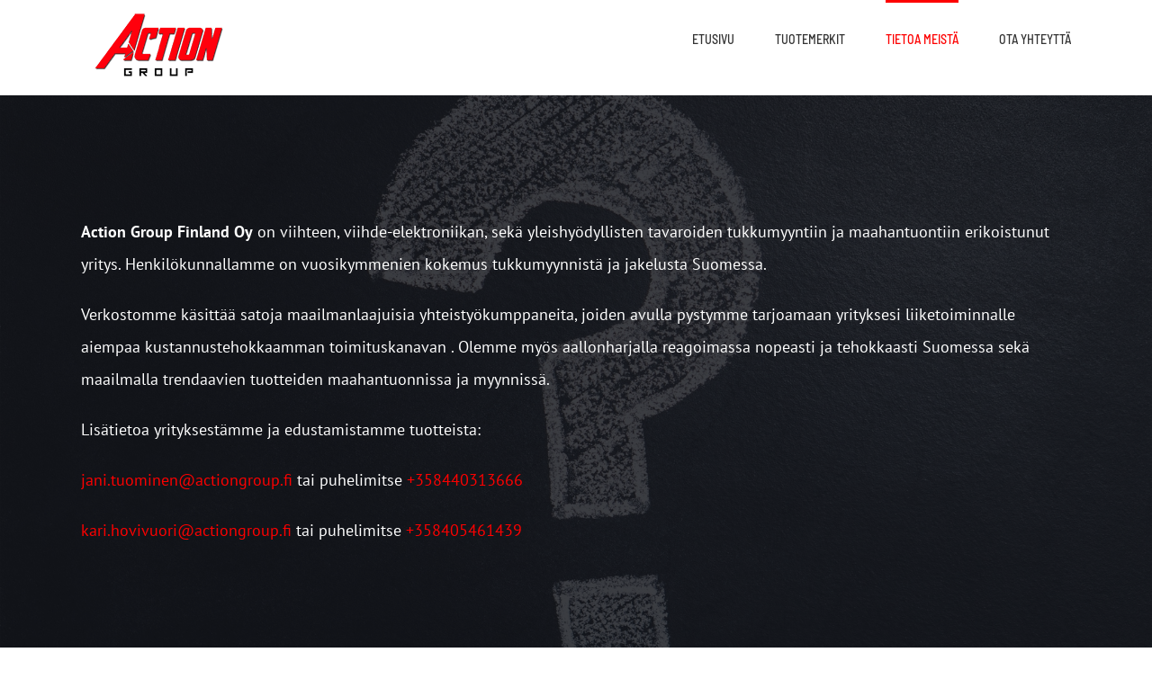

--- FILE ---
content_type: text/html; charset=UTF-8
request_url: https://www.actiongroup.fi/tietoa-meista/
body_size: 5095
content:
<!DOCTYPE html>
<html class="avada-html-layout-wide avada-html-header-position-top avada-is-100-percent-template" lang="fi">
<head>
	<meta http-equiv="X-UA-Compatible" content="IE=edge" />
	<meta http-equiv="Content-Type" content="text/html; charset=utf-8"/>
	<meta name="viewport" content="width=device-width, initial-scale=1" />
	<title>Tietoa meistä - Action Group Finland</title>

<!-- This site is optimized with the Yoast SEO plugin v13.1 - https://yoast.com/wordpress/plugins/seo/ -->
<meta name="description" content="Olemme myös aallonharjalla reagoimassa nopeasti ja tehokkaasti Suomessa sekä maailmalla trendaavien tuotteiden maahantuonnissa ja myynnissä."/>
<meta name="robots" content="max-snippet:-1, max-image-preview:large, max-video-preview:-1"/>
<link rel="canonical" href="https://www.actiongroup.fi/tietoa-meista/" />
<meta property="og:locale" content="fi_FI" />
<meta property="og:type" content="article" />
<meta property="og:title" content="Tietoa meistä - Action Group Finland" />
<meta property="og:description" content="Olemme myös aallonharjalla reagoimassa nopeasti ja tehokkaasti Suomessa sekä maailmalla trendaavien tuotteiden maahantuonnissa ja myynnissä." />
<meta property="og:url" content="https://www.actiongroup.fi/tietoa-meista/" />
<meta property="og:site_name" content="Action Group Finland" />
<meta name="twitter:card" content="summary_large_image" />
<meta name="twitter:description" content="Olemme myös aallonharjalla reagoimassa nopeasti ja tehokkaasti Suomessa sekä maailmalla trendaavien tuotteiden maahantuonnissa ja myynnissä." />
<meta name="twitter:title" content="Tietoa meistä - Action Group Finland" />
<script type='application/ld+json' class='yoast-schema-graph yoast-schema-graph--main'>{"@context":"https://schema.org","@graph":[{"@type":"Organization","@id":"https://www.actiongroup.fi/#organization","name":"Action Group Finland","url":"https://www.actiongroup.fi/","sameAs":[],"logo":{"@type":"ImageObject","@id":"https://www.actiongroup.fi/#logo","inLanguage":"fi","url":"https://www.actiongroup.fi/wp-content/uploads/2020/02/action-group-logo-retina.png","width":350,"height":168,"caption":"Action Group Finland"},"image":{"@id":"https://www.actiongroup.fi/#logo"}},{"@type":"WebSite","@id":"https://www.actiongroup.fi/#website","url":"https://www.actiongroup.fi/","name":"Action Group Finland","inLanguage":"fi","description":"Action Group Finland","publisher":{"@id":"https://www.actiongroup.fi/#organization"},"potentialAction":{"@type":"SearchAction","target":"https://www.actiongroup.fi/?s={search_term_string}","query-input":"required name=search_term_string"}},{"@type":"WebPage","@id":"https://www.actiongroup.fi/tietoa-meista/#webpage","url":"https://www.actiongroup.fi/tietoa-meista/","name":"Tietoa meist\u00e4 - Action Group Finland","isPartOf":{"@id":"https://www.actiongroup.fi/#website"},"inLanguage":"fi","datePublished":"2017-05-21T07:13:38+00:00","dateModified":"2020-02-20T12:44:00+00:00","description":"Olemme my\u00f6s aallonharjalla reagoimassa nopeasti ja tehokkaasti Suomessa sek\u00e4 maailmalla trendaavien tuotteiden maahantuonnissa ja myynniss\u00e4."}]}</script>
<!-- / Yoast SEO plugin. -->

<link rel='dns-prefetch' href='//s.w.org' />
<link rel="alternate" type="application/rss+xml" title="Action Group Finland &raquo; syöte" href="https://www.actiongroup.fi/feed/" />
<link rel="alternate" type="application/rss+xml" title="Action Group Finland &raquo; kommenttien syöte" href="https://www.actiongroup.fi/comments/feed/" />
		
		
		
		
				<style type="text/css">
img.wp-smiley,
img.emoji {
	display: inline !important;
	border: none !important;
	box-shadow: none !important;
	height: 1em !important;
	width: 1em !important;
	margin: 0 .07em !important;
	vertical-align: -0.1em !important;
	background: none !important;
	padding: 0 !important;
}
</style>
	<link rel='stylesheet' id='wp-block-library-css'  href='https://www.actiongroup.fi/wp-includes/css/dist/block-library/style.min.css?ver=5.3.2' type='text/css' media='all' />
<link rel='stylesheet' id='wp-block-library-theme-css'  href='https://www.actiongroup.fi/wp-includes/css/dist/block-library/theme.min.css?ver=5.3.2' type='text/css' media='all' />
<link rel='stylesheet' id='avada-stylesheet-css'  href='https://www.actiongroup.fi/wp-content/themes/Avada/assets/css/style.min.css?ver=6.2.1' type='text/css' media='all' />
<!--[if IE]>
<link rel='stylesheet' id='avada-IE-css'  href='https://www.actiongroup.fi/wp-content/themes/Avada/assets/css/ie.min.css?ver=6.2.1' type='text/css' media='all' />
<style id='avada-IE-inline-css' type='text/css'>
.avada-select-parent .select-arrow{background-color:#ffffff}
.select-arrow{background-color:#ffffff}
</style>
<![endif]-->
<link rel='stylesheet' id='fusion-dynamic-css-css'  href='https://www.actiongroup.fi/wp-content/uploads/fusion-styles/3c1fa07ab71fa5ceba2bad68f30ac6b5.min.css?ver=2.2.1' type='text/css' media='all' />
<script type='text/javascript' src='https://www.actiongroup.fi/wp-includes/js/jquery/jquery.js?ver=1.12.4-wp'></script>
<script type='text/javascript' src='https://www.actiongroup.fi/wp-includes/js/jquery/jquery-migrate.min.js?ver=1.4.1'></script>
<link rel='https://api.w.org/' href='https://www.actiongroup.fi/wp-json/' />
<link rel="EditURI" type="application/rsd+xml" title="RSD" href="https://www.actiongroup.fi/xmlrpc.php?rsd" />
<link rel="wlwmanifest" type="application/wlwmanifest+xml" href="https://www.actiongroup.fi/wp-includes/wlwmanifest.xml" /> 
<meta name="generator" content="WordPress 5.3.2" />
<link rel='shortlink' href='https://www.actiongroup.fi/?p=10' />
<style type="text/css" id="css-fb-visibility">@media screen and (max-width: 800px){body:not(.fusion-builder-ui-wireframe) .fusion-no-small-visibility{display:none !important;}}@media screen and (min-width: 801px) and (max-width: 1100px){body:not(.fusion-builder-ui-wireframe) .fusion-no-medium-visibility{display:none !important;}}@media screen and (min-width: 1101px){body:not(.fusion-builder-ui-wireframe) .fusion-no-large-visibility{display:none !important;}}</style><link rel="icon" href="https://www.actiongroup.fi/wp-content/uploads/2017/05/cropped-action-group-logo-nelic3b6-100x100.png" sizes="32x32" />
<link rel="icon" href="https://www.actiongroup.fi/wp-content/uploads/2017/05/cropped-action-group-logo-nelic3b6-300x300.png" sizes="192x192" />
<link rel="apple-touch-icon-precomposed" href="https://www.actiongroup.fi/wp-content/uploads/2017/05/cropped-action-group-logo-nelic3b6-300x300.png" />
<meta name="msapplication-TileImage" content="https://www.actiongroup.fi/wp-content/uploads/2017/05/cropped-action-group-logo-nelic3b6-300x300.png" />
		<script type="text/javascript">
			var doc = document.documentElement;
			doc.setAttribute( 'data-useragent', navigator.userAgent );
		</script>
		
	</head>

<body data-rsssl=1 class="page-template page-template-100-width page-template-100-width-php page page-id-10 fusion-image-hovers fusion-pagination-sizing fusion-button_size-large fusion-button_type-flat fusion-button_span-no avada-image-rollover-circle-yes avada-image-rollover-yes avada-image-rollover-direction-left fusion-body ltr fusion-sticky-header no-tablet-sticky-header no-mobile-sticky-header no-mobile-slidingbar no-mobile-totop fusion-disable-outline fusion-sub-menu-fade mobile-logo-pos-left layout-wide-mode avada-has-boxed-modal-shadow-none layout-scroll-offset-full avada-has-zero-margin-offset-top fusion-top-header menu-text-align-center mobile-menu-design-modern fusion-show-pagination-text fusion-header-layout-v1 avada-responsive avada-footer-fx-none avada-menu-highlight-style-bar fusion-search-form-classic fusion-main-menu-search-dropdown fusion-avatar-square avada-sticky-shrinkage avada-dropdown-styles avada-blog-layout-large avada-blog-archive-layout-large avada-header-shadow-no avada-menu-icon-position-left avada-has-megamenu-shadow avada-has-mainmenu-dropdown-divider avada-has-breadcrumb-mobile-hidden avada-has-titlebar-hide avada-has-pagination-padding avada-flyout-menu-direction-fade avada-ec-views-v1" >
		<a class="skip-link screen-reader-text" href="#content">Skip to content</a>

	<div id="boxed-wrapper">
		<div class="fusion-sides-frame"></div>
		<div id="wrapper" class="fusion-wrapper">
			<div id="home" style="position:relative;top:-1px;"></div>
			
			<header class="fusion-header-wrapper">
				<div class="fusion-header-v1 fusion-logo-alignment fusion-logo-left fusion-sticky-menu- fusion-sticky-logo- fusion-mobile-logo-  fusion-mobile-menu-design-modern">
					<div class="fusion-header-sticky-height"></div>
<div class="fusion-header">
	<div class="fusion-row">
					<div class="fusion-logo" data-margin-top="11px" data-margin-bottom="11px" data-margin-left="0px" data-margin-right="0px">
			<a class="fusion-logo-link"  href="https://www.actiongroup.fi/" >

						<!-- standard logo -->
			<img src="https://www.actiongroup.fi/wp-content/uploads/2020/02/action-group-logo-pieni.png" srcset="https://www.actiongroup.fi/wp-content/uploads/2020/02/action-group-logo-pieni.png 1x, https://www.actiongroup.fi/wp-content/uploads/2020/02/action-group-logo-retina.png 2x" width="175" height="84" style="max-height:84px;height:auto;" alt="Action Group Finland Logo" data-retina_logo_url="https://www.actiongroup.fi/wp-content/uploads/2020/02/action-group-logo-retina.png" class="fusion-standard-logo" />

			
					</a>
		</div>		<nav class="fusion-main-menu" aria-label="Main Menu"><ul id="menu-primary" class="fusion-menu"><li  id="menu-item-189"  class="menu-item menu-item-type-post_type menu-item-object-page menu-item-home menu-item-189"  data-item-id="189"><a  href="https://www.actiongroup.fi/" class="fusion-bar-highlight"><span class="menu-text">Etusivu</span></a></li><li  id="menu-item-186"  class="menu-item menu-item-type-post_type menu-item-object-page menu-item-186"  data-item-id="186"><a  href="https://www.actiongroup.fi/tuotemerkit/" class="fusion-bar-highlight"><span class="menu-text">Tuotemerkit</span></a></li><li  id="menu-item-187"  class="menu-item menu-item-type-post_type menu-item-object-page current-menu-item page_item page-item-10 current_page_item menu-item-187"  data-item-id="187"><a  href="https://www.actiongroup.fi/tietoa-meista/" class="fusion-bar-highlight"><span class="menu-text">Tietoa meistä</span></a></li><li  id="menu-item-188"  class="menu-item menu-item-type-post_type menu-item-object-page menu-item-188"  data-item-id="188"><a  href="https://www.actiongroup.fi/ota-yhteytta/" class="fusion-bar-highlight"><span class="menu-text">Ota yhteyttä</span></a></li></ul></nav>	<div class="fusion-mobile-menu-icons">
							<a href="#" class="fusion-icon fusion-icon-bars" aria-label="Toggle mobile menu" aria-expanded="false"></a>
		
		
		
			</div>

<nav class="fusion-mobile-nav-holder fusion-mobile-menu-text-align-left" aria-label="Main Menu Mobile"></nav>

					</div>
</div>
				</div>
				<div class="fusion-clearfix"></div>
			</header>
						
			
		<div id="sliders-container">
					</div>
				
			
			<div class="avada-page-titlebar-wrapper">
							</div>

						<main id="main" class="clearfix width-100">
				<div class="fusion-row" style="max-width:100%;">
<section id="content" class="full-width">
					<div id="post-10" class="post-10 page type-page status-publish hentry">
			<span class="entry-title rich-snippet-hidden">Tietoa meistä</span><span class="vcard rich-snippet-hidden"><span class="fn"><a href="https://www.actiongroup.fi/author/actiongroupfinland/" title="Kirjoittanut: Action Group" rel="author">Action Group</a></span></span><span class="updated rich-snippet-hidden">2020-02-20T12:44:00+00:00</span>						<div class="post-content">
				<div class="fusion-fullwidth fullwidth-box fusion-builder-row-1 fusion-parallax-none valkoinen-teksti nonhundred-percent-fullwidth hundred-percent-height hundred-percent-height-center-content non-hundred-percent-height-scrolling lazyload"  style='background-color: rgba(255,255,255,0);background-image:linear-gradient(180deg, rgba(17,19,25,0.82) 0%,rgba(17,19,25,0.82) 100%);background-position: center center;background-repeat: no-repeat;padding-top:0px;padding-right:30px;padding-bottom:0px;padding-left:30px;-webkit-background-size:cover;-moz-background-size:cover;-o-background-size:cover;background-size:cover;' data-bg="https://www.actiongroup.fi/wp-content/uploads/2017/05/question-mark.jpeg"data-bg-gradient="linear-gradient(180deg, rgba(17,19,25,0.82) 0%,rgba(17,19,25,0.82) 100%)"><div class="fusion-fullwidth-center-content"><div class="fusion-builder-row fusion-row "><div  class="fusion-layout-column fusion_builder_column fusion_builder_column_1_1 fusion-builder-column-0 fusion-one-full fusion-column-first fusion-column-last 1_1"  style='margin-top:0px;margin-bottom:0px;'><div class="fusion-column-wrapper" style="padding: 0px 0px 0px 0px;background-position:left top;background-repeat:no-repeat;-webkit-background-size:cover;-moz-background-size:cover;-o-background-size:cover;background-size:cover;"   data-bg-url=""><div class="fusion-text"><p><strong>Action Group Finland Oy</strong> on viihteen, viihde-elektroniikan, sekä yleishyödyllisten tavaroiden tukkumyyntiin ja maahantuontiin erikoistunut yritys. Henkilökunnallamme on vuosikymmenien kokemus tukkumyynnistä ja jakelusta Suomessa.</p>
<p>Verkostomme käsittää satoja maailmanlaajuisia yhteistyökumppaneita, joiden avulla pystymme tarjoamaan yrityksesi liiketoiminnalle aiempaa kustannustehokkaamman toimituskanavan . Olemme myös aallonharjalla reagoimassa nopeasti ja tehokkaasti Suomessa sekä maailmalla trendaavien tuotteiden maahantuonnissa ja myynnissä.</p>
<p>Lisätietoa yrityksestämme ja edustamistamme tuotteista:</p>
<p><a href="mailto:jani.tuominen@actiongroup.fi">jani.tuominen@actiongroup.fi</a> tai puhelimitse <a href="tel:+358440313666">+358440313666</a></p>
<p><a href="mailto:kari.hovivuori@actiongroup.fi">kari.hovivuori@actiongroup.fi</a> tai puhelimitse <a href="tel:+358405461439">+358405461439</a></p>
</div><div class="fusion-clearfix"></div></div></div></div></div></div><style type="text/css">.fusion-fullwidth.fusion-builder-row-1 a:not(.fusion-button):not(.fusion-builder-module-control):not(.fusion-social-network-icon):not(.fb-icon-element):not(.fusion-countdown-link):not(.fusion-rollover-link):not(.fusion-rollover-gallery):not(.add_to_cart_button):not(.show_details_button):not(.product_type_external):not(.fusion-quick-view):not(.fusion-rollover-title-link) , .fusion-fullwidth.fusion-builder-row-1 a:not(.fusion-button):not(.fusion-builder-module-control):not(.fusion-social-network-icon):not(.fb-icon-element):not(.fusion-countdown-link):not(.fusion-rollover-link):not(.fusion-rollover-gallery):not(.add_to_cart_button):not(.show_details_button):not(.product_type_external):not(.fusion-quick-view):not(.fusion-rollover-title-link):before, .fusion-fullwidth.fusion-builder-row-1 a:not(.fusion-button):not(.fusion-builder-module-control):not(.fusion-social-network-icon):not(.fb-icon-element):not(.fusion-countdown-link):not(.fusion-rollover-link):not(.fusion-rollover-gallery):not(.add_to_cart_button):not(.show_details_button):not(.product_type_external):not(.fusion-quick-view):not(.fusion-rollover-title-link):after {color: #fd0000;}.fusion-fullwidth.fusion-builder-row-1 a:not(.fusion-button):not(.fusion-builder-module-control):not(.fusion-social-network-icon):not(.fb-icon-element):not(.fusion-countdown-link):not(.fusion-rollover-link):not(.fusion-rollover-gallery):not(.add_to_cart_button):not(.show_details_button):not(.product_type_external):not(.fusion-quick-view):not(.fusion-rollover-title-link):hover, .fusion-fullwidth.fusion-builder-row-1 a:not(.fusion-button):not(.fusion-builder-module-control):not(.fusion-social-network-icon):not(.fb-icon-element):not(.fusion-countdown-link):not(.fusion-rollover-link):not(.fusion-rollover-gallery):not(.add_to_cart_button):not(.show_details_button):not(.product_type_external):not(.fusion-quick-view):not(.fusion-rollover-title-link):hover:before, .fusion-fullwidth.fusion-builder-row-1 a:not(.fusion-button):not(.fusion-builder-module-control):not(.fusion-social-network-icon):not(.fb-icon-element):not(.fusion-countdown-link):not(.fusion-rollover-link):not(.fusion-rollover-gallery):not(.add_to_cart_button):not(.show_details_button):not(.product_type_external):not(.fusion-quick-view):not(.fusion-rollover-title-link):hover:after {color: #ffffff;}.fusion-fullwidth.fusion-builder-row-1 .pagination a.inactive:hover, .fusion-fullwidth.fusion-builder-row-1 .fusion-filters .fusion-filter.fusion-active a {border-color: #ffffff;}.fusion-fullwidth.fusion-builder-row-1 .pagination .current {border-color: #ffffff; background-color: #ffffff;}.fusion-fullwidth.fusion-builder-row-1 .fusion-filters .fusion-filter.fusion-active a, .fusion-fullwidth.fusion-builder-row-1 .fusion-date-and-formats .fusion-format-box, .fusion-fullwidth.fusion-builder-row-1 .fusion-popover, .fusion-fullwidth.fusion-builder-row-1 .tooltip-shortcode {color: #ffffff;}#main .fusion-fullwidth.fusion-builder-row-1 .post .blog-shortcode-post-title a:hover {color: #ffffff;}</style>
							</div>
												</div>
	</section>
						
					</div>  <!-- fusion-row -->
				</main>  <!-- #main -->
				
				
								
					
		<div class="fusion-footer">
					
	<footer class="fusion-footer-widget-area fusion-widget-area">
		<div class="fusion-row">
			<div class="fusion-columns fusion-columns-4 fusion-widget-area">
				
																									<div class="fusion-column col-lg-3 col-md-3 col-sm-3">
							<section id="text-5" class="fusion-footer-widget-column widget widget_text"><h4 class="widget-title">Yhteystiedot</h4>			<div class="textwidget"><p>Action Group Finland Oy<br />
Pitkämäenkatu 13, 5krs<br />
20250 Turku</p>
<p>Y-tunnus: 2671621-8</p>
</div>
		<div style="clear:both;"></div></section>																					</div>
																										<div class="fusion-column col-lg-3 col-md-3 col-sm-3">
													</div>
																										<div class="fusion-column col-lg-3 col-md-3 col-sm-3">
													</div>
																										<div class="fusion-column fusion-column-last col-lg-3 col-md-3 col-sm-3">
							<section id="pages-7" class="fusion-footer-widget-column widget widget_pages"><h4 class="widget-title">Navigointi</h4>		<ul>
			<li class="page_item page-item-5"><a href="https://www.actiongroup.fi/">ACTION GROUP FINLAND</a></li>
<li class="page_item page-item-42"><a href="https://www.actiongroup.fi/tuotemerkit/">Tuotemerkit</a></li>
<li class="page_item page-item-10 current_page_item"><a href="https://www.actiongroup.fi/tietoa-meista/" aria-current="page">Tietoa meistä</a></li>
<li class="page_item page-item-3"><a href="https://www.actiongroup.fi/ota-yhteytta/">Ota yhteyttä</a></li>
		</ul>
			<div style="clear:both;"></div></section>																					</div>
																											
				<div class="fusion-clearfix"></div>
			</div> <!-- fusion-columns -->
		</div> <!-- fusion-row -->
	</footer> <!-- fusion-footer-widget-area -->

	
	<footer id="footer" class="fusion-footer-copyright-area">
		<div class="fusion-row">
			<div class="fusion-copyright-content">

				<div class="fusion-copyright-notice">
		<div>
		Copyright Action Group Finland Oy Ⓒ <script>document.write(new Date().getFullYear())</script> | Toteutus <a href='https://valolink.fi' target=”_blank”>Valolink</a>	</div>
</div>
<div class="fusion-social-links-footer">
	</div>

			</div> <!-- fusion-fusion-copyright-content -->
		</div> <!-- fusion-row -->
	</footer> <!-- #footer -->
		</div> <!-- fusion-footer -->

		
					<div class="fusion-sliding-bar-wrapper">
											</div>

												</div> <!-- wrapper -->
		</div> <!-- #boxed-wrapper -->
		<div class="fusion-top-frame"></div>
		<div class="fusion-bottom-frame"></div>
		<div class="fusion-boxed-shadow"></div>
		<a class="fusion-one-page-text-link fusion-page-load-link"></a>

		<div class="avada-footer-scripts">
			<script type='text/javascript' src='https://www.actiongroup.fi/wp-content/uploads/fusion-scripts/df4d59a1a93475894cab921c74b1acb0.min.js?ver=2.2.1'></script>
				<script type="text/javascript">
				jQuery( document ).ready( function() {
					var ajaxurl = 'https://www.actiongroup.fi/wp-admin/admin-ajax.php';
					if ( 0 < jQuery( '.fusion-login-nonce' ).length ) {
						jQuery.get( ajaxurl, { 'action': 'fusion_login_nonce' }, function( response ) {
							jQuery( '.fusion-login-nonce' ).html( response );
						});
					}
				});
				</script>
						</div>
	</body>
</html>

<!-- This website is like a Rocket, isn't it? Performance optimized by WP Rocket. Learn more: https://wp-rocket.me -->